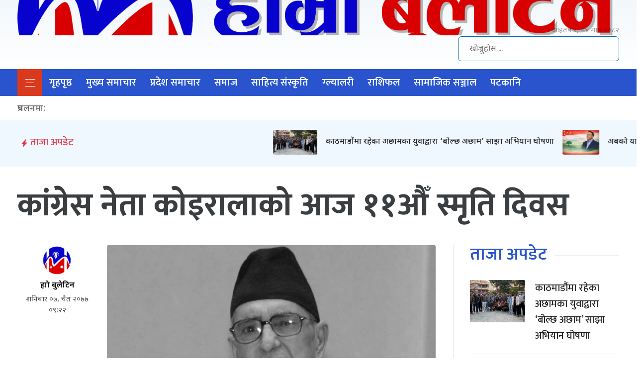

--- FILE ---
content_type: text/html; charset=UTF-8
request_url: https://hamrobulletin.com/news/1721
body_size: 8320
content:
<!DOCTYPE html>
<html lang="en">
<head>
    <!--Required Meta Tags-->
    <meta charset="utf-8">
    <meta name="viewport" content="width=device-width, initial-scale=1, shrink-to-fit=no">
    <!--Robot meta tags-->
    <meta name="robots" content="index, follow">
    <meta name="googlebot" content="index, follow">
            <meta name="title" content="हाम्रो बुलेटिन - सुचना को नयाँ आयम "/>
        <meta name="description" content="Hamro Bulletin हाम्रो बुलेटिन - सुचना को नयाँ आयम "/>
        <meta name="keywords" content="Hamro Bulletin, हाम्रो बुलेटिन,  सुचना को नयाँ आयम , Breaking news from Nepal, News from Nepal, Nepali News, Achham, Bajhang, Dhangadhi, Kailali, Doti, Dadeldhura, "/>
    
        <meta property="og:site_name" content="Hamro Bulletin"/>
            <meta property="og:image" content="https://hamrobulletin.com/uploads/girija-prasad-koirala-ConvertImage.jpg"/>
        <meta property="og:title" content="कांग्रेस नेता कोइरालाको आज ११औँ स्मृति दिवस"/>
    <meta property="og:type" content="article"/>
            <meta property="og.author" content="हाम्रो बुलेटिन"/>
        <meta name="author" content="हाम्रो बुलेटिन">
        <meta property="og:url" content="https://hamrobulletin.com/news/1721"/>
    <meta property="og:description" content="नेपाली कांग्रेसका नेता गिरिजाप्रसाद कोइरालाको आज ११औँ स्मृति दिवस विभिन्न कार्यक्रम गरेर मनाइँदैछ । कांग्रेसका तत्कालीन सभापति एवं पूर्वप्रधानमन्त्री कोइरालाको ११औं स्मृति दिवसका अवसरमा नेपाली कांग्रेस, जीपी कोइराला फाउण्डेनलगायतका संस्थाहरूले उनले नेपाली राजनीतिमा पुर्‍याएको योगदानको स्मरणमा कार्यक्रम गर्दैछन् ।"/>
    <meta name="twitter:card" content="summary"/>
    <meta name="twitter:title" content="कांग्रेस नेता कोइरालाको आज ११औँ स्मृति दिवस"/>
    <meta name="twitter:description" content="नेपाली कांग्रेसका नेता गिरिजाप्रसाद कोइरालाको आज ११औँ स्मृति दिवस विभिन्न कार्यक्रम गरेर मनाइँदैछ । कांग्रेसका तत्कालीन सभापति एवं पूर्वप्रधानमन्त्री कोइरालाको ११औं स्मृति दिवसका अवसरमा नेपाली कांग्रेस, जीपी कोइराला फाउण्डेनलगायतका संस्थाहरूले उनले नेपाली राजनीतिमा पुर्‍याएको योगदानको स्मरणमा कार्यक्रम गर्दैछन् ।"/>
            <meta property="twitter:image"
              content="https://hamrobulletin.com/uploads/girija-prasad-koirala-ConvertImage.jpg"/>
    
    
            <script type="79b0386edeea268e371c25fc-text/javascript" src='https://platform-api.sharethis.com/js/sharethis.js#property=5f7167ca923d1e0012f80236&product=sop' async='async'></script>

    
    <title> कांग्रेस नेता कोइरालाको आज ११औँ स्मृति दिवस  - Hamro Bulletin</title>

    <link rel="shortcut icon" href="/uploads/configuration/hamrobulletinfinal-favicon.png" type="image/x-icon"/>
    <link rel="stylesheet" href="https://stackpath.bootstrapcdn.com/bootstrap/4.2.1/css/bootstrap.min.css" integrity="sha384-GJzZqFGwb1QTTN6wy59ffF1BuGJpLSa9DkKMp0DgiMDm4iYMj70gZWKYbI706tWS" crossorigin="anonymous">
    <link rel="stylesheet" href="https://use.fontawesome.com/releases/v5.6.3/css/all.css" integrity="sha384-UHRtZLI+pbxtHCWp1t77Bi1L4ZtiqrqD80Kn4Z8NTSRyMA2Fd33n5dQ8lWUE00s/" crossorigin="anonymous">
    <link rel="stylesheet" href="/bundles/app/css/my-style1.css">

    
    <meta property="fb:pages" content="509816509150708" />
</head>

<body>
<div id="fb-root"></div>
<script async defer crossorigin="anonymous" src="https://connect.facebook.net/en_GB/sdk.js#xfbml=1&version=v7.0&appId=180787856691568&autoLogAppEvents=1" type="79b0386edeea268e371c25fc-text/javascript"></script>


<main class="main-container">
        
<div id="page" class="site">
    <header class="header desktop-header">
        <div class="container">
            <div class="flexbox flex-middle flex-wrap flex-between">
                <div class="header__left">
                    <a href="/" class="custom-logo-link" rel="home" aria-current="page">
                        <img width="100%" height="71" src="/uploads/configuration/Hamro Bulletin Site Logo.png" class="custom-logo" alt="Hamro Bulletin" />
                    </a>
                    <h1 class="site-title"><a href="/" rel="home">Hamro Bulletin</a></h1>
                    <p class="site-description"> हाम्रो बुलेटिन - सुचना को नयाँ आयम </p>
                    <div class="date-holder">आइतबार, ०४ माघ २०८२</div>
                </div>
                <div class="election-banner"></div>
                <div class="header__right">
                    <form role="search" method="get" class="header__right__search" action="/search">
                        <input type="search" name="q" placeholder="खोज्नुहोस ...">
                    </form>
                </div>
            </div>
        </div>
    </header>

    <header class=" header mobile-header">
        <div class="container">
            <div class="flexbox flex-middle flex-wrap flex-between">
                <div class="mobile-header--center">
                    <a href="/" rel="home">
                        <img alt="Hamro Bulletin" src="/uploads/configuration/Hamro Bulletin Site Logo.png">
                    </a>
                </div>
                <div class="mobile-header--right"><a href="javascript:void(0)" class="search-form-trigger fas fa-search"></a></div>
            </div>
        </div>
    </header>

    <nav id="site-navigation" class="mainNavigation">
        <div class="container">
            <div class="date-holder">आइतबार, ०४ माघ २०८२</div>
            <div>
                <a class="sticky__logo" href="/">
                    <img src="/uploads/configuration/hamrobulletinfinal-favicon.png" alt="sticky__logo">
                </a>
                <a class="mainNavigation__toggle">
                    <img src="/bundles/app/images/menu-icon.svg" alt="hamburger">
                </a>
                <div class="menu-primary-menu-container">
                    <ul id="primary-menu" class="menu">
                        <li class="menu-item current-menu-item">
                            <a href="/" aria-current="page">गृहपृष्ठ</a>
                        </li>
                                                <li class="menu-item">
                            <a href="/category/mukhya-samachar">मुख्य समाचार</a>
                        </li>
                                                <li class="menu-item">
                            <a href="/category/pradesh-samachar">प्रदेश समाचार</a>
                        </li>
                                                <li class="menu-item">
                            <a href="/category/samaj">समाज</a>
                        </li>
                                                <li class="menu-item">
                            <a href="/category/saahity-snskrti">साहित्य संस्कृति</a>
                        </li>
                                                <li class="menu-item">
                            <a href="/category/glyaalrii">ग्ल्यालरी</a>
                        </li>
                                                <li class="menu-item">
                            <a href="/category/raashiphl">राशिफल</a>
                        </li>
                                                <li class="menu-item">
                            <a href="/category/samajiksanjal">सामाजिक सञ्जाल</a>
                        </li>
                                                <li class="menu-item">
                            <a href="/category/pttkaani">पटकानि</a>
                        </li>
                                            </ul>
                </div>
                <div class="mainNavigation__right">
                </div>
            </div>
        </div>
        <div class="category-menu"><span class="off-close  fas fa-times"> </span>
            <div class="container">
                <div class="flexbox ">
                    <div class="flex-cols">
                        <div class="category-menu-category">
                            <div class="menu-primary-menu-container">
                                <ul id="primary-menu" class="menu">
                                    <li class="menu-item current-menu-item">
                                        <a href="/" aria-current="page">गृहपृष्ठ</a>
</li>

                                                                            <li class="menu-item">
                                            <a href="/category/mukhya-samachar">मुख्य समाचार</a>
                                        </li>
                                                                            <li class="menu-item">
                                            <a href="/category/pradesh-samachar">प्रदेश समाचार</a>
                                        </li>
                                                                            <li class="menu-item">
                                            <a href="/category/samaj">समाज</a>
                                        </li>
                                                                            <li class="menu-item">
                                            <a href="/category/saahity-snskrti">साहित्य संस्कृति</a>
                                        </li>
                                                                            <li class="menu-item">
                                            <a href="/category/glyaalrii">ग्ल्यालरी</a>
                                        </li>
                                                                            <li class="menu-item">
                                            <a href="/category/raashiphl">राशिफल</a>
                                        </li>
                                                                            <li class="menu-item">
                                            <a href="/category/samajiksanjal">सामाजिक सञ्जाल</a>
                                        </li>
                                                                            <li class="menu-item">
                                            <a href="/category/pttkaani">पटकानि</a>
                                        </li>
                                                                    </ul>
                            </div>
                        </div>
                    </div>

                                                                        <div class="flex-cols">
                                                            <div class="category-menu-category">
                                    <h3> मुख्य समाचार</h3>
                                    <ul>
                                                                                <li><a href="/category/krishi"> कृषि </a></li>
                                                                                <li><a href="/category/politics"> राजनीति </a></li>
                                                                                <li><a href="/category/khelkud"> खेलकुद </a></li>
                                                                                <li><a href="/category/swasthya"> स्वास्थ्य </a></li>
                                                                                <li><a href="/category/desh"> देश </a></li>
                                                                                <li><a href="/category/bidesh"> विदेश </a></li>
                                                                                <li><a href="/category/english"> English </a></li>
                                                                            </ul>
                                </div>
                                                            </div>
                                                                                                <div class="flex-cols">
                                                            <div class="category-menu-category">
                                    <h3> प्रदेश समाचार</h3>
                                    <ul>
                                                                                <li><a href="/category/pradesh-1"> प्रदेश १ </a></li>
                                                                                <li><a href="/category/pradesh-2"> प्रदेश २ </a></li>
                                                                                <li><a href="/category/pradesh-3"> प्रदेश ३ </a></li>
                                                                                <li><a href="/category/pradesh-4"> प्रदेश ४ </a></li>
                                                                                <li><a href="/category/gandaki-pradesh"> गण्डकी प्रदेश </a></li>
                                                                                <li><a href="/category/karnali-pradesh"> कर्णाली प्रदेश </a></li>
                                                                                <li><a href="/category/supa"> सुदूरपश्चिम प्रदेश </a></li>
                                                                            </ul>
                                </div>
                                                            </div>
                                                                                                    <div class="category-menu-category">
                                    <h3> समाज</h3>
                                    <ul>
                                                                                <li><a href="/category/jiivnshailii"> जीवनशैली </a></li>
                                                                                <li><a href="/category/sikshya"> शिक्षा </a></li>
                                                                                <li><a href="/category/artha"> अर्थ </a></li>
                                                                                <li><a href="/category/phicr"> फिचर </a></li>
                                                                                <li><a href="/category/prvidhii"> प्रविधी </a></li>
                                                                                <li><a href="/category/photto-phicr"> फोटो फिचर </a></li>
                                                                                <li><a href="/category/antrvaartaa"> अन्तरवार्ता </a></li>
                                                                                <li><a href="/category/vicaar"> विचार </a></li>
                                                                                <li><a href="/category/pryttn"> पर्यटन </a></li>
                                                                            </ul>
                                </div>
                                                                                                        <div class="flex-cols">
                                                            <div class="category-menu-category">
                                    <h3> साहित्य संस्कृति</h3>
                                    <ul>
                                                                                <li><a href="/category/gjl"> गजल </a></li>
                                                                                <li><a href="/category/kvitaa"> कविता </a></li>
                                                                                <li><a href="/category/kthaa"> कथा </a></li>
                                                                            </ul>
                                </div>
                                                            </div>
                                                                                                    <div class="category-menu-category">
                                    <h3> ग्ल्यालरी</h3>
                                    <ul>
                                                                                <li><a href="/category/photo-galley"> फोटो  ग्ल्यालरी </a></li>
                                                                                <li><a href="/category/video-gallery"> भिडियो 	ग्ल्यालरी </a></li>
                                                                                <li><a href="/category/audio-gallery"> अडियो ग्ल्यालरी </a></li>
                                                                            </ul>
                                </div>
                                                                    </div>
            </div>
        </div>
    </nav>

    <section class="trendingtag">
        <div class="container">
            <div class="trendingtag__menu flexbox">
                <div class="trendingtag__header"> प्रचलनमा: </div>
                <ul>
                                    </ul>
            </div>
        </div>
    </section>


    <div class="black-layer"></div>
    <div class="responsive--nav" id="menu">
        <div class="mobile-logo"><a href="/"> <img
                        src="/uploads/configuration/hamrobulletinfinal-favicon.png"
                        alt="mobile-logo"> </a></div>
        <div class="nav__inner">
            <nav class="menu--mobile nav__menu">
                <div class="menu-primary-menu-container">
                    <ul id="primary-menu" class="menu">
                        <li class="menu-item current-menu-item">
                            <a href="/" aria-current="page">गृहपृष्ठ</a></li>
                                                <li class="menu-item"><a
                                    href="/category/mukhya-samachar">मुख्य समाचार</a></li>
                                                <li class="menu-item"><a
                                    href="/category/pradesh-samachar">प्रदेश समाचार</a></li>
                                                <li class="menu-item"><a
                                    href="/category/samaj">समाज</a></li>
                                                <li class="menu-item"><a
                                    href="/category/saahity-snskrti">साहित्य संस्कृति</a></li>
                                                <li class="menu-item"><a
                                    href="/category/glyaalrii">ग्ल्यालरी</a></li>
                                                <li class="menu-item"><a
                                    href="/category/raashiphl">राशिफल</a></li>
                                                <li class="menu-item"><a
                                    href="/category/samajiksanjal">सामाजिक सञ्जाल</a></li>
                                                <li class="menu-item"><a
                                    href="/category/pttkaani">पटकानि</a></li>
                                            </ul>
                </div>
            </nav>
        </div>
    </div>
</div>

    
<!-- marque breaking -->
<div class="row py-2 mb-4" style="background: aliceblue;">
    <div class="col-2 col-sm-1 col-md-3 col-lg-2 py-1 pe-md-0 mb-md-1">
        <div class="d-inline-block d-md-block text-danger text-center breaking-caret px-2" style="margin-top: 20px;">
            <svg xmlns="http://www.w3.org/2000/svg" width="1rem" height="1rem" fill="currentColor" class="bi bi-lightning-fill" viewBox="0 0 16 16">
                <path d="M11.251.068a.5.5 0 0 1 .227.58L9.677 6.5H13a.5.5 0 0 1 .364.843l-8 8.5a.5.5 0 0 1-.842-.49L6.323 9.5H3a.5.5 0 0 1-.364-.843l8-8.5a.5.5 0 0 1 .615-.09z"/>
            </svg>
            <h5 class="d-none d-md-inline-block text-danger">ताजा अपडेट</h5>
        </div>
    </div>

    <!--Breaking content-->
    <div class="col-10 col-sm-11 col-md-9 col-lg-10 ps-1 ps-md-2">
        <div class="breaking-box pt-2 pb-1">
            <!--marque-->
            <marquee scrollamount="12" behavior="scroll" direction="left" onmouseover="if (!window.__cfRLUnblockHandlers) return false; this.stop();" onmouseleave="if (!window.__cfRLUnblockHandlers) return false; this.start();" data-cf-modified-79b0386edeea268e371c25fc-="">
                                    <a class="h6 fw-normal" href="/news/4476">
                        <span class="position-relative mx-2 badge rounded-0">
                            <img src="/uploads/New%202024/Screenshot%202026-01-06%20at%209.21.23%E2%80%AFAM.png" height="50px" alt="काठमाडौंमा रहेका अछामका युवाद्वारा ‘बोल्छ अछाम’ साझा अभियान घोषणा"/>
                        </span>
                        काठमाडौंमा रहेका अछामका युवाद्वारा ‘बोल्छ अछाम’ साझा अभियान घोषणा
                    </a>
                                    <a class="h6 fw-normal" href="/news/4475">
                        <span class="position-relative mx-2 badge rounded-0">
                            <img src="/uploads/New%202024/Screenshot%202025-12-24%20at%2011.22.20%E2%80%AFAM.png" height="50px" alt="अबको यात्रा महामन्त्रीः संगठनको भुइँदेखि केन्द्रीय शक्ति संरचनासम्म नैन सिंह महर"/>
                        </span>
                        अबको यात्रा महामन्त्रीः संगठनको भुइँदेखि केन्द्रीय शक्ति संरचनासम्म नैन सिंह महर
                    </a>
                                    <a class="h6 fw-normal" href="/news/4473">
                        <span class="position-relative mx-2 badge rounded-0">
                            <img src="/uploads/New%202024/548731909_1118460593762917_691246353173194310_n.jpg" height="50px" alt="साँफेबगर नगरपालिकाको बाब्लामा केन्द्रीय लाइन विद्युत सेवा सुरु"/>
                        </span>
                        साँफेबगर नगरपालिकाको बाब्लामा केन्द्रीय लाइन विद्युत सेवा सुरु
                    </a>
                                    <a class="h6 fw-normal" href="/news/4472">
                        <span class="position-relative mx-2 badge rounded-0">
                            <img src="/uploads/New%202024/Dhiraj%201.png" height="50px" alt="राजनीतिक आँधीमा नेपाल : संकट, सम्भावना र चुनौती"/>
                        </span>
                        राजनीतिक आँधीमा नेपाल : संकट, सम्भावना र चुनौती
                    </a>
                                    <a class="h6 fw-normal" href="/news/4471">
                        <span class="position-relative mx-2 badge rounded-0">
                            <img src="/uploads/New%202024/Untitled_design_v19BjLJu2I_PVHuNv9Kt0.png" height="50px" alt="लुटिएका ३३ लाख ७० हजार नगदसहित हतियारहरू पनि बरामद"/>
                        </span>
                        लुटिएका ३३ लाख ७० हजार नगदसहित हतियारहरू पनि बरामद
                    </a>
                                    <a class="h6 fw-normal" href="/news/4470">
                        <span class="position-relative mx-2 badge rounded-0">
                            <img src="/uploads/New%202024/Screenshot%202025-09-10%20at%2011.17.27%E2%80%AFAM.png" height="50px" alt="कैलालीका अर्बौँका सरकारी संरचना ध्वस्त भए"/>
                        </span>
                        कैलालीका अर्बौँका सरकारी संरचना ध्वस्त भए
                    </a>
                                    <a class="h6 fw-normal" href="/news/4469">
                        <span class="position-relative mx-2 badge rounded-0">
                            <img src="/uploads/New%202024/Balen.png" height="50px" alt="नेतृत्व खोज्दै जेन-जी, बालेनलाई आन्दोलनमा आउन २ बजेसम्मको अल्टिमेटम"/>
                        </span>
                        नेतृत्व खोज्दै जेन-जी, बालेनलाई आन्दोलनमा आउन २ बजेसम्मको अल्टिमेटम
                    </a>
                                    <a class="h6 fw-normal" href="/news/4468">
                        <span class="position-relative mx-2 badge rounded-0">
                            <img src="/uploads/New%202024/Screenshot%202025-08-26%20at%201.44.58%E2%80%AFPM.png" height="50px" alt="अछामको साँफेबगर सहित सुदूरपश्चिममा छ इलाका प्रशासन कार्यालय थपिँदै"/>
                        </span>
                        अछामको साँफेबगर सहित सुदूरपश्चिममा छ इलाका प्रशासन कार्यालय थपिँदै
                    </a>
                                    <a class="h6 fw-normal" href="/news/4467">
                        <span class="position-relative mx-2 badge rounded-0">
                            <img src="/uploads/New%202024/Saramjit%20gulma%20sarsafai.png" height="50px" alt="“सफा खप्तड समरजीतको प्रतिवद्धता” भन्ने मूल नारा सहित व्यापक सरसफाई अभियान"/>
                        </span>
                        “सफा खप्तड समरजीतको प्रतिवद्धता” भन्ने मूल नारा सहित व्यापक सरसफाई अभियान
                    </a>
                                    <a class="h6 fw-normal" href="/news/4466">
                        <span class="position-relative mx-2 badge rounded-0">
                            <img src="/uploads/New%202024/Saramjit%20gulma.png" height="50px" alt="खाप्पर दह मेला–२०८२ सम्पन्न, स्वास्थ्य सेवा र सरसफाइ अभियान पनि"/>
                        </span>
                        खाप्पर दह मेला–२०८२ सम्पन्न, स्वास्थ्य सेवा र सरसफाइ अभियान पनि
                    </a>
                            </marquee>
        </div>
    </div>
</div>
<!-- end marque breaking -->
    
    
        <section class="single-header section">
            <div class="container "><h2 class="heading">कांग्रेस नेता कोइरालाको आज ११औँ स्मृति दिवस</h2></div>
        </section>

        <section class="section single-detail-main ">

                <div class="container">
                    <div class="flexbox flexbox-wrap">
                        <div class="col__left">
                            <div class="single-detail">

                                
                                <div class="flexbox flexbox-wrap">
                                    <div class="byline-wrap">
                                        <div class="sticky-left">
                                            <div class="image"><img
                                                        src="/uploads/Logo.JPG"
                                                        class='avatar avatar-26 photo avatar-default' width='26'
                                                        height='26'>
                                                <div>
                                                    <author class="author-name"> हाम्रो बुलेटिन</author>
                                                    <time> शनिबार ०७, चैत २०७७ ०९:२२</time>
                                                </div>
                                            </div>
                                            <div class="share_counter">
                                                <div class="share-icons">
                                                    <div class="sharethis-inline-share-buttons"></div>
                                                </div>
                                            </div>
                                        </div>
                                    </div>
                                    <div class="contentarea">
                                                                                    <img src="/uploads/girija-prasad-koirala-ConvertImage.jpg" alt="कांग्रेस नेता कोइरालाको आज ११औँ स्मृति दिवस">
                                        
                                        <p style="text-align: justify;">नेपाली कांग्रेसका नेता गिरिजाप्रसाद कोइरालाको आज ११औँ स्मृति दिवस विभिन्न कार्यक्रम गरेर मनाइँदैछ । कांग्रेसका तत्कालीन सभापति एवं पूर्वप्रधानमन्त्री कोइरालाको ११औं स्मृति दिवसका अवसरमा नेपाली कांग्रेस, जीपी कोइराला फाउण्डेनलगायतका संस्थाहरूले उनले नेपाली राजनीतिमा पुर्&zwj;याएको योगदानको स्मरणमा कार्यक्रम गर्दैछन् ।</p>

<p style="text-align: justify;">राणाशासनविरोधी आन्दोलनमा विराटनगर जुटमिलमा मजदुर आन्दोलनको अगुवाइ गर्दै राजनीतिमा होमिएको स्वर्गीय कोइराला पटक-पटक मुलुकको प्रधानमन्त्री बनेका थिए ।</p>

<p style="text-align: justify;">२०६२/६३ को जनआन्दोलनमार्फत संसद पुनःस्थापना गराउन, बृहत शान्ति सम्झौता मार्फत् माओवादी सशस्त्र युद्धको अन्त्य गराउन र संविधानसभाको निर्वाचनमार्फत् संघीय लोकतान्त्रिक गणतन्त्र सुनिश्चित गर्न कोइरालाको भूमिका स्मरणीय ५ ।</p>

<p style="text-align: justify;">२०५३ सालमा नेपाली कांग्रेसको सभापति निर्वाचित भएका कोइराला तीन कार्यकालसम्म कांग्रेसको सभापति रहेका थिए । कोइराला शान्तिप्रक्रिया र संविधान निर्माण प्रक्रियाका सुत्रधार मानिन्छन् । उनको २०६६ साल चैत ७ गते मण्डिखाटारमा निधन भएको थियो ।</p>

                                        
                                                                            </div>
                                </div>
                                <div class=" related-tags">
                                    <ul>
                                                                            </ul>
                                </div>
                                <div class="single-detail-footer">
                                                                    </div>
                                <div class="comment-area "><h2 class="cat-heading"><span>प्रतिक्रिया </span></h2>
                                    <div class="fb-comments" data-href="https://hamrobulletin.com/news/1721" data-numposts="5" data-width="100%"></div>
                                </div>

                                                                
                                <div class="more-news"><h2 class="cat-heading"><span>सम्बन्धित समाचार </span></h2>
                                    <div class="grid">
                                                                                    <div class="columnnews column-4 m--col">
                                                <a href="/news/4476">
                                                    <img src="/uploads/New%202024/Screenshot%202026-01-06%20at%209.21.23%E2%80%AFAM.png" alt="काठमाडौंमा रहेका अछामका युवाद्वारा ‘बोल्छ अछाम’ साझा अभियान घोषणा">
                                                    <div class="columnnews-wrap"><h3 class="news-title">काठमाडौंमा रहेका अछामका युवाद्वारा ‘बोल्छ अछाम’ साझा अभियान घोषणा</h3></div>
                                                </a>
                                            </div>
                                                                                    <div class="columnnews column-4 m--col">
                                                <a href="/news/4475">
                                                    <img src="/uploads/New%202024/Screenshot%202025-12-24%20at%2011.22.20%E2%80%AFAM.png" alt="अबको यात्रा महामन्त्रीः संगठनको भुइँदेखि केन्द्रीय शक्ति संरचनासम्म नैन सिंह महर">
                                                    <div class="columnnews-wrap"><h3 class="news-title">अबको यात्रा महामन्त्रीः संगठनको भुइँदेखि केन्द्रीय शक्ति संरचनासम्म नैन सिंह महर</h3></div>
                                                </a>
                                            </div>
                                                                                    <div class="columnnews column-4 m--col">
                                                <a href="/news/4473">
                                                    <img src="/uploads/New%202024/548731909_1118460593762917_691246353173194310_n.jpg" alt="साँफेबगर नगरपालिकाको बाब्लामा केन्द्रीय लाइन विद्युत सेवा सुरु">
                                                    <div class="columnnews-wrap"><h3 class="news-title">साँफेबगर नगरपालिकाको बाब्लामा केन्द्रीय लाइन विद्युत सेवा सुरु</h3></div>
                                                </a>
                                            </div>
                                                                                    <div class="columnnews column-4 m--col">
                                                <a href="/news/4472">
                                                    <img src="/uploads/New%202024/Dhiraj%201.png" alt="राजनीतिक आँधीमा नेपाल : संकट, सम्भावना र चुनौती">
                                                    <div class="columnnews-wrap"><h3 class="news-title">राजनीतिक आँधीमा नेपाल : संकट, सम्भावना र चुनौती</h3></div>
                                                </a>
                                            </div>
                                                                                    <div class="columnnews column-4 m--col">
                                                <a href="/news/4471">
                                                    <img src="/uploads/New%202024/Untitled_design_v19BjLJu2I_PVHuNv9Kt0.png" alt="लुटिएका ३३ लाख ७० हजार नगदसहित हतियारहरू पनि बरामद">
                                                    <div class="columnnews-wrap"><h3 class="news-title">लुटिएका ३३ लाख ७० हजार नगदसहित हतियारहरू पनि बरामद</h3></div>
                                                </a>
                                            </div>
                                                                                    <div class="columnnews column-4 m--col">
                                                <a href="/news/4470">
                                                    <img src="/uploads/New%202024/Screenshot%202025-09-10%20at%2011.17.27%E2%80%AFAM.png" alt="कैलालीका अर्बौँका सरकारी संरचना ध्वस्त भए">
                                                    <div class="columnnews-wrap"><h3 class="news-title">कैलालीका अर्बौँका सरकारी संरचना ध्वस्त भए</h3></div>
                                                </a>
                                            </div>
                                                                            </div>
                                </div>

                                                                
                                <div class="single-trendingnews ">
                                    <h2 class="cat-heading"><span>ट्रेन्डिङ </span></h2>
                                    <div class="grid">
                                                                                <div class="thumbnail-news column-6 trending-col">
                                            <a class="flexbox" href="/news/4475">
                                                <div class="thumbnail-content-wrap"><h3 class="news-title">अबको यात्रा महामन्त्रीः संगठनको भुइँदेखि केन्द्रीय शक्ति संरचनासम्म नैन सिंह महर</h3></div>
                                                <img src="/uploads/New%202024/Screenshot%202025-12-24%20at%2011.22.20%E2%80%AFAM.png" alt="अबको यात्रा महामन्त्रीः संगठनको भुइँदेखि केन्द्रीय शक्ति संरचनासम्म नैन सिंह महर">
                                            </a>
                                        </div>
                                                                                <div class="thumbnail-news column-6 trending-col">
                                            <a class="flexbox" href="/news/4476">
                                                <div class="thumbnail-content-wrap"><h3 class="news-title">काठमाडौंमा रहेका अछामका युवाद्वारा ‘बोल्छ अछाम’ साझा अभियान घोषणा</h3></div>
                                                <img src="/uploads/New%202024/Screenshot%202026-01-06%20at%209.21.23%E2%80%AFAM.png" alt="काठमाडौंमा रहेका अछामका युवाद्वारा ‘बोल्छ अछाम’ साझा अभियान घोषणा">
                                            </a>
                                        </div>
                                                                            </div>
                                </div>

                            </div>
                        </div>
                        <div class="col__right ">
                                                        
                            <div class="hourlynewsUpdates">
                                <h2 class="cat-heading cat-heading-xs"><span>ताजा अपडेट </span></h2>
                                <ul>
                                                                        <li class="thumbnail-news ">
                                        <a class="flexbox" href="/news/4476">
                                            <img src="/uploads/New%202024/Screenshot%202026-01-06%20at%209.21.23%E2%80%AFAM.png" alt="काठमाडौंमा रहेका अछामका युवाद्वारा ‘बोल्छ अछाम’ साझा अभियान घोषणा">
                                            <div class="thumbnail-content-wrap"><h3 class="news-title">काठमाडौंमा रहेका अछामका युवाद्वारा ‘बोल्छ अछाम’ साझा अभियान घोषणा</h3></div>
                                        </a>
                                    </li>
                                                                        <li class="thumbnail-news ">
                                        <a class="flexbox" href="/news/4475">
                                            <img src="/uploads/New%202024/Screenshot%202025-12-24%20at%2011.22.20%E2%80%AFAM.png" alt="अबको यात्रा महामन्त्रीः संगठनको भुइँदेखि केन्द्रीय शक्ति संरचनासम्म नैन सिंह महर">
                                            <div class="thumbnail-content-wrap"><h3 class="news-title">अबको यात्रा महामन्त्रीः संगठनको भुइँदेखि केन्द्रीय शक्ति संरचनासम्म नैन सिंह महर</h3></div>
                                        </a>
                                    </li>
                                                                        <li class="thumbnail-news ">
                                        <a class="flexbox" href="/news/4473">
                                            <img src="/uploads/New%202024/548731909_1118460593762917_691246353173194310_n.jpg" alt="साँफेबगर नगरपालिकाको बाब्लामा केन्द्रीय लाइन विद्युत सेवा सुरु">
                                            <div class="thumbnail-content-wrap"><h3 class="news-title">साँफेबगर नगरपालिकाको बाब्लामा केन्द्रीय लाइन विद्युत सेवा सुरु</h3></div>
                                        </a>
                                    </li>
                                                                        <li class="thumbnail-news ">
                                        <a class="flexbox" href="/news/4472">
                                            <img src="/uploads/New%202024/Dhiraj%201.png" alt="राजनीतिक आँधीमा नेपाल : संकट, सम्भावना र चुनौती">
                                            <div class="thumbnail-content-wrap"><h3 class="news-title">राजनीतिक आँधीमा नेपाल : संकट, सम्भावना र चुनौती</h3></div>
                                        </a>
                                    </li>
                                                                        <li class="thumbnail-news ">
                                        <a class="flexbox" href="/news/4471">
                                            <img src="/uploads/New%202024/Untitled_design_v19BjLJu2I_PVHuNv9Kt0.png" alt="लुटिएका ३३ लाख ७० हजार नगदसहित हतियारहरू पनि बरामद">
                                            <div class="thumbnail-content-wrap"><h3 class="news-title">लुटिएका ३३ लाख ७० हजार नगदसहित हतियारहरू पनि बरामद</h3></div>
                                        </a>
                                    </li>
                                                                    </ul>
                            </div>

                                                                                </div>
                    </div>
                </div>
            </section>


    





<footer id="colophon" class="site-footer-first">
    <div class="site-footer">
        <div class="container">
            <div class="grid">
                <div class="column-3">
                    <img class="footer-logo" src="/uploads/configuration/Hamro Bulletin Site Logo.png">
                    <h4 class="site-footer-header"> Hamro Bulletin</h4>
                    <div class="site-footer-contact">
                        <p> Nepal <br>
                            <a href="callto:+9779801114220">+9779801114220</a>
                            <a href="callto:+9779858484220">+9779858484220</a>
                        </p>
                        <p>
                            सूचना विभाग दर्ता नं. : २११४/०७७/०७८<br>
                            कम्पनी दर्ता नं. : २४२९५७/०७७/०७८ 
                        </p>
                    </div>
                </div>
                <div class="column-3">
                    <h5 class="footer-head"> हाम्रो समूह</h5>
                    <div class="site-footer-contact">
                        <p>
                            <strong><u>संचालक </u></strong><br/>
                            मंगला खड्का
                            <br/>
                            <strong><u>सम्पादक </u></strong><br/>
                            धिरज कुँवर
                            <br/>
                            <strong><u>कानुनि सल्लाहकार </u></strong><br/>
                            बिपिन स्वाँर
                        </p>
                    </div>
                </div>
                <div class="column-3">
                    <h5 class="footer-head"> नेभिगेसन </h5>
                    <div class="footer-links">
                        <div class="menu-container">
                            <ul class="menu">
                                <li class="menu-item"><a href="/" aria-current="page">गृहपृष्ठ</a></li>
                                <li class="menu-item"><a href="/preeti-to-unicode">यूनिकोड</a></li>
                                <li class="menu-item"><a href="/content/privacy-policy">प्रयाेगकर्ता शर्त</a></li>
                            </ul>
                        </div>
                    </div>
                </div>
                <div class="column-3">
                    <h5 class="footer-head"> सामाजिक संजाल</h5>
                    <div class="footer-social-media">
                        <a href="https://www.facebook.com/hamrobulletin20" target="_blank" class="fab fa-facebook-f social-media"></a>
                        <a href="https://twitter.com/hamrobulletin" target="_blank" class="fab fa-twitter social-media"></a>
                        <a href="https://www.youtube.com/channel/UCpBh1KQX-CvXq9q7_-iLy4A/" target="_blank" class="fab fa-youtube social-media"></a>
                    </div>
                </div>
            </div>
            <div class="last-footer">
                © <strong> Hamro Bulletin</strong> हाम्रो बुलेटिन - सुचना को नयाँ आयम  - 2022 All rights reserved.
            </div>
        </div>
    </div>
</footer>
</div>
<span class="to-top "> <i class="fas fa-chevron-up"></i> </span></main>

<script src="https://code.jquery.com/jquery-3.3.1.slim.min.js" integrity="sha384-q8i/X+965DzO0rT7abK41JStQIAqVgRVzpbzo5smXKp4YfRvH+8abtTE1Pi6jizo" crossorigin="anonymous" type="79b0386edeea268e371c25fc-text/javascript"></script>
<script src="https://cdnjs.cloudflare.com/ajax/libs/popper.js/1.14.6/umd/popper.min.js" integrity="sha384-wHAiFfRlMFy6i5SRaxvfOCifBUQy1xHdJ/yoi7FRNXMRBu5WHdZYu1hA6ZOblgut" crossorigin="anonymous" type="79b0386edeea268e371c25fc-text/javascript"></script>
<script src="https://stackpath.bootstrapcdn.com/bootstrap/4.2.1/js/bootstrap.min.js" integrity="sha384-B0UglyR+jN6CkvvICOB2joaf5I4l3gm9GU6Hc1og6Ls7i6U/mkkaduKaBhlAXv9k" crossorigin="anonymous" type="79b0386edeea268e371c25fc-text/javascript"></script>

<script type="79b0386edeea268e371c25fc-text/javascript">
    $(window).on('load',function(){
        $('#skipAdModal').modal('show');
    });
</script>

<script src="/bundles/app/js/hamrobulletin.js" type="79b0386edeea268e371c25fc-text/javascript"></script>


    <script src="https://code.jquery.com/jquery-3.6.4.min.js" type="79b0386edeea268e371c25fc-text/javascript"></script>

    <script type="79b0386edeea268e371c25fc-text/javascript">
        $.each($('.contentarea p'), function (index, paragraph) {
            if (index == 1) { //second element
                $(paragraph).append('<div class="news-content-inner-ad"></div>');
            }
        });
    </script>

    <script type="79b0386edeea268e371c25fc-text/javascript">
        $(document).ready(function () {
            $.ajax({
                url: '/ads',
                type: "GET",
                dataType: "json",
                async: true,
                success: function (data) {
                    let htmlContent = '';

                    htmlContent += '<div class="row">';
                    // htmlContent += '<hr/>';
                    // htmlContent += '<div style="text-align: center; font-size: 12px;">बिज्ञापन</div>';

                    $.each(data, function (i) {
                        let ad = data[i];
                        htmlContent += '<div class="col-md-4">';
                        htmlContent += '<a href="' + ad.url + '" target="_blank"><img src="' + ad.image + '" class="thumbnail"></a>';
                        htmlContent += '</div>';
                    })

                    htmlContent += '</div>';

                    $('.news-content-inner-ad').html(htmlContent);
                }
            });
        });
    </script>



<!-- Global site tag (gtag.js) - Google Analytics -->
<script async src="https://www.googletagmanager.com/gtag/js?id=UA-169905761-1" type="79b0386edeea268e371c25fc-text/javascript"></script>
<script type="79b0386edeea268e371c25fc-text/javascript">
  window.dataLayer = window.dataLayer || [];
  function gtag(){dataLayer.push(arguments);}
  gtag('js', new Date());

  gtag('config', 'UA-169905761-1');
</script>


<script src="/cdn-cgi/scripts/7d0fa10a/cloudflare-static/rocket-loader.min.js" data-cf-settings="79b0386edeea268e371c25fc-|49" defer></script><script defer src="https://static.cloudflareinsights.com/beacon.min.js/vcd15cbe7772f49c399c6a5babf22c1241717689176015" integrity="sha512-ZpsOmlRQV6y907TI0dKBHq9Md29nnaEIPlkf84rnaERnq6zvWvPUqr2ft8M1aS28oN72PdrCzSjY4U6VaAw1EQ==" data-cf-beacon='{"version":"2024.11.0","token":"b4cc99f5400a420d9cc371aa5c92e887","r":1,"server_timing":{"name":{"cfCacheStatus":true,"cfEdge":true,"cfExtPri":true,"cfL4":true,"cfOrigin":true,"cfSpeedBrain":true},"location_startswith":null}}' crossorigin="anonymous"></script>
</body>
</html>


--- FILE ---
content_type: image/svg+xml
request_url: https://hamrobulletin.com/bundles/app/images/menu-icon.svg
body_size: -176
content:
<svg xmlns="http://www.w3.org/2000/svg" width="23" height="15" viewBox="0 0 23 15">
  <g id="Group_67" data-name="Group 67" transform="translate(-364.5 -140.5)">
    <line id="Line_1" data-name="Line 1" x2="15" transform="translate(368.5 148)" fill="none" stroke="#fbf8f8" stroke-linecap="round" stroke-linejoin="round" stroke-width="1"/>
    <line id="Line_2" data-name="Line 2" x2="22" transform="translate(365 141)" fill="none" stroke="#fbf8f8" stroke-linecap="round" stroke-linejoin="round" stroke-width="1"/>
    <line id="Line_3" data-name="Line 3" x2="22" transform="translate(365 155)" fill="none" stroke="#fbf8f8" stroke-linecap="round" stroke-linejoin="round" stroke-width="1"/>
  </g>
</svg>
